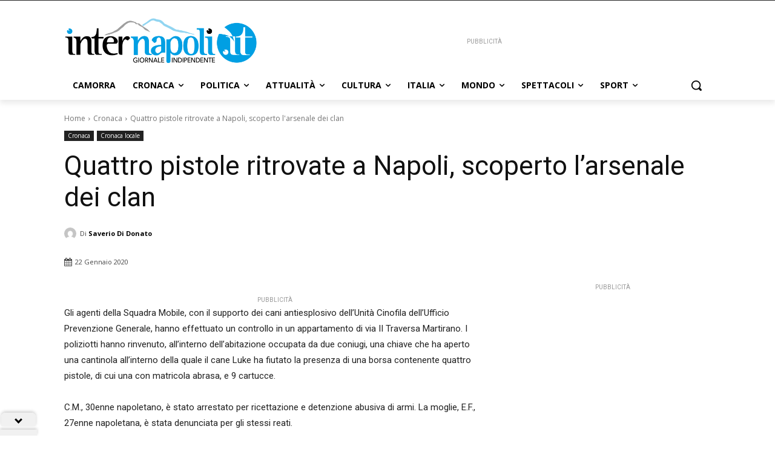

--- FILE ---
content_type: application/javascript; charset=utf-8
request_url: https://fundingchoicesmessages.google.com/f/AGSKWxUmiPNHoYgLGlOo4QFR7_mmG1bM6XYxSHHoDgnb1uVftDCzeljFIWR-E1sLox3vg7sPyxTKUZuyvngZ-whoWvxqxkbyT49KvQZ_mRdEtRK4QLzb8GWc4aMMfrxXRfuRHV8bo8-Qog==?fccs=W251bGwsbnVsbCxudWxsLG51bGwsbnVsbCxudWxsLFsxNzY4OTM5MTM3LDEzMDAwMDAwMF0sbnVsbCxudWxsLG51bGwsW251bGwsWzcsNl0sbnVsbCxudWxsLG51bGwsbnVsbCxudWxsLG51bGwsbnVsbCxudWxsLG51bGwsMV0sImh0dHBzOi8vaW50ZXJuYXBvbGkuaXQvcXVhdHRyby1waXN0b2xlLXJpdHJvdmF0ZS1hLW5hcG9saS1zY29wZXJ0by1sYXJzZW5hbGUtZGVpLWNsYW4vIixudWxsLFtbOCwiOW9FQlItNW1xcW8iXSxbOSwiZW4tVVMiXSxbMTYsIlsxLDEsMV0iXSxbMTksIjIiXSxbMTcsIlswXSJdLFsyNCwiIl0sWzI5LCJmYWxzZSJdXV0
body_size: 112
content:
if (typeof __googlefc.fcKernelManager.run === 'function') {"use strict";this.default_ContributorServingResponseClientJs=this.default_ContributorServingResponseClientJs||{};(function(_){var window=this;
try{
var qp=function(a){this.A=_.t(a)};_.u(qp,_.J);var rp=function(a){this.A=_.t(a)};_.u(rp,_.J);rp.prototype.getWhitelistStatus=function(){return _.F(this,2)};var sp=function(a){this.A=_.t(a)};_.u(sp,_.J);var tp=_.ed(sp),up=function(a,b,c){this.B=a;this.j=_.A(b,qp,1);this.l=_.A(b,_.Pk,3);this.F=_.A(b,rp,4);a=this.B.location.hostname;this.D=_.Fg(this.j,2)&&_.O(this.j,2)!==""?_.O(this.j,2):a;a=new _.Qg(_.Qk(this.l));this.C=new _.dh(_.q.document,this.D,a);this.console=null;this.o=new _.mp(this.B,c,a)};
up.prototype.run=function(){if(_.O(this.j,3)){var a=this.C,b=_.O(this.j,3),c=_.fh(a),d=new _.Wg;b=_.hg(d,1,b);c=_.C(c,1,b);_.jh(a,c)}else _.gh(this.C,"FCNEC");_.op(this.o,_.A(this.l,_.De,1),this.l.getDefaultConsentRevocationText(),this.l.getDefaultConsentRevocationCloseText(),this.l.getDefaultConsentRevocationAttestationText(),this.D);_.pp(this.o,_.F(this.F,1),this.F.getWhitelistStatus());var e;a=(e=this.B.googlefc)==null?void 0:e.__executeManualDeployment;a!==void 0&&typeof a==="function"&&_.To(this.o.G,
"manualDeploymentApi")};var vp=function(){};vp.prototype.run=function(a,b,c){var d;return _.v(function(e){d=tp(b);(new up(a,d,c)).run();return e.return({})})};_.Tk(7,new vp);
}catch(e){_._DumpException(e)}
}).call(this,this.default_ContributorServingResponseClientJs);
// Google Inc.

//# sourceURL=/_/mss/boq-content-ads-contributor/_/js/k=boq-content-ads-contributor.ContributorServingResponseClientJs.en_US.9oEBR-5mqqo.es5.O/d=1/exm=ad_blocking_detection_executable,kernel_loader,loader_js_executable/ed=1/rs=AJlcJMwtVrnwsvCgvFVyuqXAo8GMo9641A/m=cookie_refresh_executable
__googlefc.fcKernelManager.run('\x5b\x5b\x5b7,\x22\x5b\x5bnull,\\\x22internapoli.it\\\x22,\\\x22AKsRol9ePr0Xo79vhZesAb1XDLNWUW3Af3DiU8emCvwVZY-hJ-vnGGJDGuJaOLGg_xSp3_qsG_6dTRexxrPcMpilCXyvgVufjBZAP3xiEvc10_C64Dettra4BX4guO_jZ_tIrRIgAp6zokFQ52tNyBt4pHEjjMskYw\\\\u003d\\\\u003d\\\x22\x5d,null,\x5b\x5bnull,null,null,\\\x22https:\/\/fundingchoicesmessages.google.com\/f\/AGSKWxVqh4g_GYHvFZJrD8eexCUTcpBXiURH9Xb_ZZTXe-iYamgh-xUchrQXFP_gBJ017SJZV5xk5SIIuQ1dNRKiU_gBINIaMTuQyEJWUsbc-EVbmoGyMsx-zGXBZZwd1_hbFVCwqSUvBA\\\\u003d\\\\u003d\\\x22\x5d,null,null,\x5bnull,null,null,\\\x22https:\/\/fundingchoicesmessages.google.com\/el\/AGSKWxXGhus6zS6oubN0zLw2yI4Rgfc1rRIgLRtsLi_Xkx-huEGkemBrh7q7vXrVzLPSuUrsEf-2WDkIzd0SEbWJBQEaq7BIh7DqPkFMhMJtntgqdQdTdJTLORyXomMnHo37gQ8qlop9Iw\\\\u003d\\\\u003d\\\x22\x5d,null,\x5bnull,\x5b7,6\x5d,null,null,null,null,null,null,null,null,null,1\x5d\x5d,\x5b3,1\x5d\x5d\x22\x5d\x5d,\x5bnull,null,null,\x22https:\/\/fundingchoicesmessages.google.com\/f\/AGSKWxUFEoGgC_GMCMtzWtg5o3wakzAFIi1VNs0S91Uc5dvodp0ni0L6o8zHGemY9HaeOCT1OgOmQtKoRZVhqvwj1UUmW3e-8_Jb9TqRAiJe87MvZCj3kNtOlgdLWA3eBT13jUvkccSPaA\\u003d\\u003d\x22\x5d\x5d');}

--- FILE ---
content_type: application/javascript; charset=utf-8
request_url: https://fundingchoicesmessages.google.com/f/AGSKWxXjKjF_dnmcA1pDNRMTW30Ps3Fz0L6z3ZgCSQDFN0DxU1Hc6BmHhljPJ2nRHxLPSJl-twO-3jpOk8M9V3BiRNfVBuGypPUmMHLDow4nyIMUnv3ZeOSS1LNc9k7qTYd0IraB0ty6k4oxsmztE5H8Y6hwgXBuM1DCbXj6U69r7j1_kAAXmpetzjkjbWbC/__720x90.-adhere2./o2ad._adcall./adhandlers2.
body_size: -1289
content:
window['2447d739-eacf-4c70-8812-93af194dcdc5'] = true;